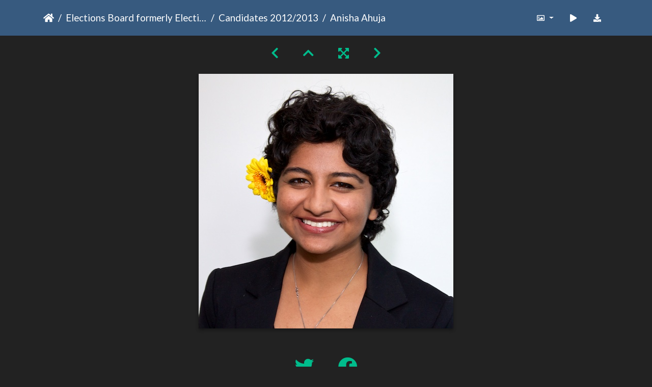

--- FILE ---
content_type: text/html; charset=utf-8
request_url: https://gallery.as.ucsb.edu/picture.php?/17138/category/album-2013-candidates/posted-weekly-list-any-any
body_size: 80533
content:
<!DOCTYPE html>
<html lang="en" dir="ltr">
<head>
    <meta http-equiv="Content-Type" content="text/html; charset=utf-8">
    <meta name="generator" content="Piwigo (aka PWG), see piwigo.org">
    <meta name="viewport" content="width=device-width, initial-scale=1.0, maximum-scale=1.0, viewport-fit=cover">
    <meta name="mobile-web-app-capable" content="yes">
    <meta name="apple-mobile-web-app-capable" content="yes">
    <meta name="apple-mobile-web-app-status-bar-style" content="black-translucent">
    <meta http-equiv="X-UA-Compatible" content="IE=edge">
    <meta name="description" content="Anisha Ahuja - Anisha_Ahuja.jpg">

    <title>Anisha Ahuja | Associated Students Gallery</title>
    <link rel="shortcut icon" type="image/x-icon" href="themes/default/icon/favicon.ico">
    <link rel="icon" sizes="192x192" href="themes/bootstrap_darkroom/img/logo.png">
    <link rel="apple-touch-icon" sizes="192x192" href="themes/bootstrap_darkroom/img/logo.png">
    <link rel="start" title="Home" href="/" >
    <link rel="search" title="Search" href="search.php">
    <link rel="first" title="First" href="picture.php?/17172/category/album-2013-candidates/posted-weekly-list-any-any">
    <link rel="prev" title="Previous" href="picture.php?/17181/category/album-2013-candidates/posted-weekly-list-any-any">
    <link rel="next" title="Next" href="picture.php?/17157/category/album-2013-candidates/posted-weekly-list-any-any">
    <link rel="last" title="Last" href="picture.php?/17200/category/album-2013-candidates/posted-weekly-list-any-any">
    <link rel="up" title="Thumbnails" href="index.php?/category/album-2013-candidates/posted-weekly-list-any-any/start-45">
    <link rel="canonical" href="picture.php?/17138">

     <link rel="stylesheet" type="text/css" href="_data/combined/nctlrv.css">

    <meta name="robots" content="noindex,nofollow">
<link rel="prerender" href="picture.php?/17157/category/album-2013-candidates/posted-weekly-list-any-any">
</head>

<body id="thePicturePage" class="section-categories category-297 image-17138 "  data-infos='{"section":"categories","category_id":"297","image_id":"17138"}'>

<div id="wrapper">





<!-- End of header.tpl -->
<!-- Start of picture.tpl -->


<nav class="navbar navbar-contextual navbar-expand-lg navbar-dark bg-primary sticky-top mb-2">
    <div class="container">
        <div class="navbar-brand">
            <div class="nav-breadcrumb d-inline-flex"><a class="nav-breadcrumb-item" href="/">Home</a><a class="nav-breadcrumb-item" href="index.php?/category/elections">Elections Board formerly Elections Committee</a><a class="nav-breadcrumb-item" href="index.php?/category/album-2013-candidates">Candidates 2012/2013</a><span class="nav-breadcrumb-item active">Anisha Ahuja</span></div>
        </div>
        <button type="button" class="navbar-toggler" data-toggle="collapse" data-target="#secondary-navbar" aria-controls="secondary-navbar" aria-expanded="false" aria-label="Toggle navigation">
            <span class="fas fa-bars"></span>
        </button>
        <div class="navbar-collapse collapse justify-content-end" id="secondary-navbar">
            <ul class="navbar-nav">
                <li class="nav-item dropdown">
                    <a href="#" class="nav-link dropdown-toggle" data-toggle="dropdown" title="Photo sizes">
                        <i class="far fa-image fa-fw" aria-hidden="true"></i><span class="d-lg-none ml-2">Photo sizes</span>
                    </a>
                    <div class="dropdown-menu dropdown-menu-right" role="menu">
                        <a id="derivative2small" class="dropdown-item derivative-li" href="javascript:changeImgSrc('_data/i/galleries/elections/candidates13/Anisha_Ahuja-2s.jpg','2small','2small')" rel="nofollow">
                                XXS - tiny<span class="derivativeSizeDetails"> (240 x 240)</span>
                        </a>
                        <a id="derivativexsmall" class="dropdown-item derivative-li" href="javascript:changeImgSrc('i.php?/galleries/elections/candidates13/Anisha_Ahuja-xs.jpg','xsmall','xsmall')" rel="nofollow">
                                XS - extra small<span class="derivativeSizeDetails"> (324 x 324)</span>
                        </a>
                        <a id="derivativesmall" class="dropdown-item derivative-li" href="javascript:changeImgSrc('i.php?/galleries/elections/candidates13/Anisha_Ahuja-sm.jpg','small','small')" rel="nofollow">
                                S - small<span class="derivativeSizeDetails"> (432 x 432)</span>
                        </a>
                        <a id="derivativeOriginal" class="dropdown-item derivative-li active" href="javascript:changeImgSrc('./galleries/elections/candidates13/Anisha_Ahuja.jpg','medium','Original')" rel="nofollow">
                                Original<span class="derivativeSizeDetails"> (500 x 500)</span>
                        </a>
                    </div>
                </li>
                <li class="nav-item">
                    <a class="nav-link" href="javascript:;" title="slideshow" id="startSlideshow" rel="nofollow">
                        <i class="fas fa-play fa-fw" aria-hidden="true"></i><span class="d-lg-none ml-2 text-capitalize">slideshow</span>
                    </a>
                </li>
                <li class="nav-item">
                    <a id="downloadSwitchLink" class="nav-link" href="action.php?id=17138&amp;part=e&amp;download" title="Download this file" rel="nofollow">
                        <i class="fas fa-download fa-fw" aria-hidden="true"></i><span class="d-lg-none ml-2">Download this file</span>
                    </a>
                 </li>
            </ul>
        </div>
    </div>
</nav>


<div id="main-picture-container" class="container">


  <div class="row justify-content-center">
    <div id="navigationButtons" class="col-12 py-2">
<a href="picture.php?/17181/category/album-2013-candidates/posted-weekly-list-any-any" title="Previous : Navkiran Kaur" id="navPrevPicture"><i class="fas fa-chevron-left" aria-hidden="true"></i></a><a href="index.php?/category/album-2013-candidates/posted-weekly-list-any-any/start-45" title="Thumbnails"><i class="fas fa-chevron-up"></i></a><a href="javascript:;" title="Fullscreen" id="startPhotoSwipe"><i class="fas fa-expand-arrows-alt" aria-hidden="true"></i></a><a href="picture.php?/17157/category/album-2013-candidates/posted-weekly-list-any-any" title="Next : Hani Tajsar" id="navNextPicture"><i class="fas fa-chevron-right" aria-hidden="true"></i></a>    </div>
  </div>

  <div id="theImage" class="row d-block justify-content-center mb-3">
    <img class="path-ext-jpg file-ext-jpg" src="./galleries/elections/candidates13/Anisha_Ahuja.jpg" width="500" height="500" alt="Anisha_Ahuja.jpg" id="theMainImage" usemap="#mapOriginal" title="Anisha Ahuja - Anisha_Ahuja.jpg">
  
<map name="map2small"><area shape=rect coords="0,0,60,240" href="picture.php?/17181/category/album-2013-candidates/posted-weekly-list-any-any" title="Previous : Navkiran Kaur" alt="Navkiran Kaur"><area shape=rect coords="60,0,179,60" href="index.php?/category/album-2013-candidates/posted-weekly-list-any-any/start-45" title="Thumbnails" alt="Thumbnails"><area shape=rect coords="180,0,240,240" href="picture.php?/17157/category/album-2013-candidates/posted-weekly-list-any-any" title="Next : Hani Tajsar" alt="Hani Tajsar"></map><map name="mapxsmall"><area shape=rect coords="0,0,81,324" href="picture.php?/17181/category/album-2013-candidates/posted-weekly-list-any-any" title="Previous : Navkiran Kaur" alt="Navkiran Kaur"><area shape=rect coords="81,0,241,81" href="index.php?/category/album-2013-candidates/posted-weekly-list-any-any/start-45" title="Thumbnails" alt="Thumbnails"><area shape=rect coords="243,0,324,324" href="picture.php?/17157/category/album-2013-candidates/posted-weekly-list-any-any" title="Next : Hani Tajsar" alt="Hani Tajsar"></map><map name="mapsmall"><area shape=rect coords="0,0,108,432" href="picture.php?/17181/category/album-2013-candidates/posted-weekly-list-any-any" title="Previous : Navkiran Kaur" alt="Navkiran Kaur"><area shape=rect coords="108,0,322,108" href="index.php?/category/album-2013-candidates/posted-weekly-list-any-any/start-45" title="Thumbnails" alt="Thumbnails"><area shape=rect coords="324,0,432,432" href="picture.php?/17157/category/album-2013-candidates/posted-weekly-list-any-any" title="Next : Hani Tajsar" alt="Hani Tajsar"></map><map name="mapOriginal"><area shape=rect coords="0,0,125,500" href="picture.php?/17181/category/album-2013-candidates/posted-weekly-list-any-any" title="Previous : Navkiran Kaur" alt="Navkiran Kaur"><area shape=rect coords="125,0,373,125" href="index.php?/category/album-2013-candidates/posted-weekly-list-any-any/start-45" title="Thumbnails" alt="Thumbnails"><area shape=rect coords="375,0,500,500" href="picture.php?/17157/category/album-2013-candidates/posted-weekly-list-any-any" title="Next : Hani Tajsar" alt="Hani Tajsar"></map>
  </div>


  <div id="theImageComment" class="row justify-content-center mb-3">
  </div>

      <div id="theImageShareButtons" class="row justify-content-center">
    <section id="share">
        <a href="http://twitter.com/share?text=Anisha Ahuja&amp;url=https://gallery.as.ucsb.edu/picture.php?/17138/category/album-2013-candidates/posted-weekly-list-any-any"
           onclick="window.open(this.href, 'twitter-share', 'width=550,height=235');return false;" title="Share on Twitter">
            <i class="fab fa-twitter"></i>        </a>
        <a href="https://www.facebook.com/sharer/sharer.php?u=https://gallery.as.ucsb.edu/picture.php?/17138/category/album-2013-candidates/posted-weekly-list-any-any"
           onclick="window.open(this.href, 'facebook-share','width=580,height=296');return false;" title="Share on Facebook">
            <i class="fab fa-facebook"></i>        </a>
    </section>
  </div>
</div>

<div id="carousel-container" class="container">
  <div id="theImageCarousel" class="row mx-0">
    <div class="col-lg-10 col-md-12 mx-auto">
      <div id="thumbnailCarousel" class="slick-carousel">
                        <div class="text-center">
          <a  href="picture.php?/17172/category/album-2013-candidates/posted-weekly-list-any-any" data-index="0" data-name="Kyley Scarlet" data-description="" data-src-xlarge="./galleries/elections/candidates13/Kyley_Scarlet.jpg" data-size-xlarge="500 x 500" data-src-large="./galleries/elections/candidates13/Kyley_Scarlet.jpg" data-size-large="500 x 500" data-src-medium="./galleries/elections/candidates13/Kyley_Scarlet.jpg" data-size-medium="500 x 500">
            <img data-lazy="_data/i/galleries/elections/candidates13/Kyley_Scarlet-sq.jpg" alt="Kyley Scarlet" title="" class="img-fluid path-ext-jpg file-ext-jpg">
          </a>
        </div>
                        <div class="text-center">
          <a  href="picture.php?/17129/category/album-2013-candidates/posted-weekly-list-any-any" data-index="1" data-name="Afsaneh Afzalnia" data-description="" data-src-xlarge="./galleries/elections/candidates13/Afsaneh_Afzalnia.jpg" data-size-xlarge="500 x 500" data-src-large="./galleries/elections/candidates13/Afsaneh_Afzalnia.jpg" data-size-large="500 x 500" data-src-medium="./galleries/elections/candidates13/Afsaneh_Afzalnia.jpg" data-size-medium="500 x 500">
            <img data-lazy="_data/i/galleries/elections/candidates13/Afsaneh_Afzalnia-sq.jpg" alt="Afsaneh Afzalnia" title="" class="img-fluid path-ext-jpg file-ext-jpg">
          </a>
        </div>
                        <div class="text-center">
          <a  href="picture.php?/17170/category/album-2013-candidates/posted-weekly-list-any-any" data-index="2" data-name="Kim Hashemian" data-description="" data-src-xlarge="./galleries/elections/candidates13/Kim_Hashemian.jpg" data-size-xlarge="500 x 500" data-src-large="./galleries/elections/candidates13/Kim_Hashemian.jpg" data-size-large="500 x 500" data-src-medium="./galleries/elections/candidates13/Kim_Hashemian.jpg" data-size-medium="500 x 500">
            <img data-lazy="_data/i/galleries/elections/candidates13/Kim_Hashemian-sq.jpg" alt="Kim Hashemian" title="" class="img-fluid path-ext-jpg file-ext-jpg">
          </a>
        </div>
                        <div class="text-center">
          <a  href="picture.php?/17131/category/album-2013-candidates/posted-weekly-list-any-any" data-index="3" data-name="Alexandra Guthy" data-description="" data-src-xlarge="./galleries/elections/candidates13/Alexandra_Guthy.jpg" data-size-xlarge="500 x 500" data-src-large="./galleries/elections/candidates13/Alexandra_Guthy.jpg" data-size-large="500 x 500" data-src-medium="./galleries/elections/candidates13/Alexandra_Guthy.jpg" data-size-medium="500 x 500">
            <img data-lazy="_data/i/galleries/elections/candidates13/Alexandra_Guthy-sq.jpg" alt="Alexandra Guthy" title="" class="img-fluid path-ext-jpg file-ext-jpg">
          </a>
        </div>
                        <div class="text-center">
          <a  href="picture.php?/17180/category/album-2013-candidates/posted-weekly-list-any-any" data-index="4" data-name="Montana Maclachlan" data-description="" data-src-xlarge="./galleries/elections/candidates13/Montana_Maclachlan.jpg" data-size-xlarge="500 x 500" data-src-large="./galleries/elections/candidates13/Montana_Maclachlan.jpg" data-size-large="500 x 500" data-src-medium="./galleries/elections/candidates13/Montana_Maclachlan.jpg" data-size-medium="500 x 500">
            <img data-lazy="_data/i/galleries/elections/candidates13/Montana_Maclachlan-sq.jpg" alt="Montana Maclachlan" title="" class="img-fluid path-ext-jpg file-ext-jpg">
          </a>
        </div>
                        <div class="text-center">
          <a  href="picture.php?/17130/category/album-2013-candidates/posted-weekly-list-any-any" data-index="5" data-name="Alexander Moore" data-description="" data-src-xlarge="./galleries/elections/candidates13/Alexander_Moore.jpg" data-size-xlarge="500 x 500" data-src-large="./galleries/elections/candidates13/Alexander_Moore.jpg" data-size-large="500 x 500" data-src-medium="./galleries/elections/candidates13/Alexander_Moore.jpg" data-size-medium="500 x 500">
            <img data-lazy="_data/i/galleries/elections/candidates13/Alexander_Moore-sq.jpg" alt="Alexander Moore" title="" class="img-fluid path-ext-jpg file-ext-jpg">
          </a>
        </div>
                        <div class="text-center">
          <a  href="picture.php?/17143/category/album-2013-candidates/posted-weekly-list-any-any" data-index="6" data-name="Beatrice Jazmine Esteban" data-description="" data-src-xlarge="./galleries/elections/candidates13/Beatrice_Jazmine_Esteban.jpg" data-size-xlarge="500 x 500" data-src-large="./galleries/elections/candidates13/Beatrice_Jazmine_Esteban.jpg" data-size-large="500 x 500" data-src-medium="./galleries/elections/candidates13/Beatrice_Jazmine_Esteban.jpg" data-size-medium="500 x 500">
            <img data-lazy="_data/i/galleries/elections/candidates13/Beatrice_Jazmine_Esteban-sq.jpg" alt="Beatrice Jazmine Esteban" title="" class="img-fluid path-ext-jpg file-ext-jpg">
          </a>
        </div>
                        <div class="text-center">
          <a  href="picture.php?/17158/category/album-2013-candidates/posted-weekly-list-any-any" data-index="7" data-name="Henry Pahl" data-description="" data-src-xlarge="./galleries/elections/candidates13/Henry_Pahl.jpg" data-size-xlarge="500 x 500" data-src-large="./galleries/elections/candidates13/Henry_Pahl.jpg" data-size-large="500 x 500" data-src-medium="./galleries/elections/candidates13/Henry_Pahl.jpg" data-size-medium="500 x 500">
            <img data-lazy="_data/i/galleries/elections/candidates13/Henry_Pahl-sq.jpg" alt="Henry Pahl" title="" class="img-fluid path-ext-jpg file-ext-jpg">
          </a>
        </div>
                        <div class="text-center">
          <a  href="picture.php?/17191/category/album-2013-candidates/posted-weekly-list-any-any" data-index="8" data-name="Sawyeh Maghsoodloo" data-description="" data-src-xlarge="./galleries/elections/candidates13/Sawyeh_Maghsoodloo.jpg" data-size-xlarge="500 x 500" data-src-large="./galleries/elections/candidates13/Sawyeh_Maghsoodloo.jpg" data-size-large="500 x 500" data-src-medium="./galleries/elections/candidates13/Sawyeh_Maghsoodloo.jpg" data-size-medium="500 x 500">
            <img data-lazy="_data/i/galleries/elections/candidates13/Sawyeh_Maghsoodloo-sq.jpg" alt="Sawyeh Maghsoodloo" title="" class="img-fluid path-ext-jpg file-ext-jpg">
          </a>
        </div>
                        <div class="text-center">
          <a  href="picture.php?/17136/category/album-2013-candidates/posted-weekly-list-any-any" data-index="9" data-name="Andre Theus" data-description="" data-src-xlarge="./galleries/elections/candidates13/Andre_Theus.jpg" data-size-xlarge="500 x 500" data-src-large="./galleries/elections/candidates13/Andre_Theus.jpg" data-size-large="500 x 500" data-src-medium="./galleries/elections/candidates13/Andre_Theus.jpg" data-size-medium="500 x 500">
            <img data-lazy="_data/i/galleries/elections/candidates13/Andre_Theus-sq.jpg" alt="Andre Theus" title="" class="img-fluid path-ext-jpg file-ext-jpg">
          </a>
        </div>
                        <div class="text-center">
          <a  href="picture.php?/17159/category/album-2013-candidates/posted-weekly-list-any-any" data-index="10" data-name="Jake Orens" data-description="" data-src-xlarge="./galleries/elections/candidates13/Jake_Orens.jpg" data-size-xlarge="500 x 500" data-src-large="./galleries/elections/candidates13/Jake_Orens.jpg" data-size-large="500 x 500" data-src-medium="./galleries/elections/candidates13/Jake_Orens.jpg" data-size-medium="500 x 500">
            <img data-lazy="_data/i/galleries/elections/candidates13/Jake_Orens-sq.jpg" alt="Jake Orens" title="" class="img-fluid path-ext-jpg file-ext-jpg">
          </a>
        </div>
                        <div class="text-center">
          <a  href="picture.php?/17160/category/album-2013-candidates/posted-weekly-list-any-any" data-index="11" data-name="Jake Speyer" data-description="" data-src-xlarge="./galleries/elections/candidates13/Jake_Speyer.jpg" data-size-xlarge="500 x 500" data-src-large="./galleries/elections/candidates13/Jake_Speyer.jpg" data-size-large="500 x 500" data-src-medium="./galleries/elections/candidates13/Jake_Speyer.jpg" data-size-medium="500 x 500">
            <img data-lazy="_data/i/galleries/elections/candidates13/Jake_Speyer-sq.jpg" alt="Jake Speyer" title="" class="img-fluid path-ext-jpg file-ext-jpg">
          </a>
        </div>
                        <div class="text-center">
          <a  href="picture.php?/17162/category/album-2013-candidates/posted-weekly-list-any-any" data-index="12" data-name="John Pena-Soriano" data-description="" data-src-xlarge="./galleries/elections/candidates13/John_Pena-Soriano.jpg" data-size-xlarge="500 x 500" data-src-large="./galleries/elections/candidates13/John_Pena-Soriano.jpg" data-size-large="500 x 500" data-src-medium="./galleries/elections/candidates13/John_Pena-Soriano.jpg" data-size-medium="500 x 500">
            <img data-lazy="_data/i/galleries/elections/candidates13/John_Pena-Soriano-sq.jpg" alt="John Pena-Soriano" title="" class="img-fluid path-ext-jpg file-ext-jpg">
          </a>
        </div>
                        <div class="text-center">
          <a  href="picture.php?/17183/category/album-2013-candidates/posted-weekly-list-any-any" data-index="13" data-name="Nicole Calderon" data-description="" data-src-xlarge="./galleries/elections/candidates13/Nicole_Calderon.jpg" data-size-xlarge="500 x 500" data-src-large="./galleries/elections/candidates13/Nicole_Calderon.jpg" data-size-large="500 x 500" data-src-medium="./galleries/elections/candidates13/Nicole_Calderon.jpg" data-size-medium="500 x 500">
            <img data-lazy="_data/i/galleries/elections/candidates13/Nicole_Calderon-sq.jpg" alt="Nicole Calderon" title="" class="img-fluid path-ext-jpg file-ext-jpg">
          </a>
        </div>
                        <div class="text-center">
          <a  href="picture.php?/17176/category/album-2013-candidates/posted-weekly-list-any-any" data-index="14" data-name="Martin Polanco" data-description="" data-src-xlarge="./galleries/elections/candidates13/Martin_Polanco.jpg" data-size-xlarge="500 x 500" data-src-large="./galleries/elections/candidates13/Martin_Polanco.jpg" data-size-large="500 x 500" data-src-medium="./galleries/elections/candidates13/Martin_Polanco.jpg" data-size-medium="500 x 500">
            <img data-lazy="_data/i/galleries/elections/candidates13/Martin_Polanco-sq.jpg" alt="Martin Polanco" title="" class="img-fluid path-ext-jpg file-ext-jpg">
          </a>
        </div>
                        <div class="text-center">
          <a  href="picture.php?/17151/category/album-2013-candidates/posted-weekly-list-any-any" data-index="15" data-name="Elliot Patzkowsky" data-description="" data-src-xlarge="./galleries/elections/candidates13/Elliot_Patzkowsky.jpg" data-size-xlarge="500 x 500" data-src-large="./galleries/elections/candidates13/Elliot_Patzkowsky.jpg" data-size-large="500 x 500" data-src-medium="./galleries/elections/candidates13/Elliot_Patzkowsky.jpg" data-size-medium="500 x 500">
            <img data-lazy="_data/i/galleries/elections/candidates13/Elliot_Patzkowsky-sq.jpg" alt="Elliot Patzkowsky" title="" class="img-fluid path-ext-jpg file-ext-jpg">
          </a>
        </div>
                        <div class="text-center">
          <a  href="picture.php?/17184/category/album-2013-candidates/posted-weekly-list-any-any" data-index="16" data-name="Nikki Cooper" data-description="" data-src-xlarge="./galleries/elections/candidates13/Nikki_Cooper.jpg" data-size-xlarge="500 x 500" data-src-large="./galleries/elections/candidates13/Nikki_Cooper.jpg" data-size-large="500 x 500" data-src-medium="./galleries/elections/candidates13/Nikki_Cooper.jpg" data-size-medium="500 x 500">
            <img data-lazy="_data/i/galleries/elections/candidates13/Nikki_Cooper-sq.jpg" alt="Nikki Cooper" title="" class="img-fluid path-ext-jpg file-ext-jpg">
          </a>
        </div>
                        <div class="text-center">
          <a  href="picture.php?/17185/category/album-2013-candidates/posted-weekly-list-any-any" data-index="17" data-name="Oscar Saavedra" data-description="" data-src-xlarge="./galleries/elections/candidates13/Oscar_Saavedra.jpg" data-size-xlarge="500 x 500" data-src-large="./galleries/elections/candidates13/Oscar_Saavedra.jpg" data-size-large="500 x 500" data-src-medium="./galleries/elections/candidates13/Oscar_Saavedra.jpg" data-size-medium="500 x 500">
            <img data-lazy="_data/i/galleries/elections/candidates13/Oscar_Saavedra-sq.jpg" alt="Oscar Saavedra" title="" class="img-fluid path-ext-jpg file-ext-jpg">
          </a>
        </div>
                        <div class="text-center">
          <a  href="picture.php?/17153/category/album-2013-candidates/posted-weekly-list-any-any" data-index="18" data-name="Fernando Soto" data-description="" data-src-xlarge="./galleries/elections/candidates13/Fernando_Soto.jpg" data-size-xlarge="500 x 500" data-src-large="./galleries/elections/candidates13/Fernando_Soto.jpg" data-size-large="500 x 500" data-src-medium="./galleries/elections/candidates13/Fernando_Soto.jpg" data-size-medium="500 x 500">
            <img data-lazy="_data/i/galleries/elections/candidates13/Fernando_Soto-sq.jpg" alt="Fernando Soto" title="" class="img-fluid path-ext-jpg file-ext-jpg">
          </a>
        </div>
                        <div class="text-center">
          <a  href="picture.php?/17150/category/album-2013-candidates/posted-weekly-list-any-any" data-index="19" data-name="Edgar Rodriguez" data-description="" data-src-xlarge="./galleries/elections/candidates13/Edgar_Rodriguez.jpg" data-size-xlarge="500 x 500" data-src-large="./galleries/elections/candidates13/Edgar_Rodriguez.jpg" data-size-large="500 x 500" data-src-medium="./galleries/elections/candidates13/Edgar_Rodriguez.jpg" data-size-medium="500 x 500">
            <img data-lazy="_data/i/galleries/elections/candidates13/Edgar_Rodriguez-sq.jpg" alt="Edgar Rodriguez" title="" class="img-fluid path-ext-jpg file-ext-jpg">
          </a>
        </div>
                        <div class="text-center">
          <a  href="picture.php?/17132/category/album-2013-candidates/posted-weekly-list-any-any" data-index="20" data-name="Alexandria Choate" data-description="" data-src-xlarge="./galleries/elections/candidates13/Alexandria_Choate.jpg" data-size-xlarge="500 x 500" data-src-large="./galleries/elections/candidates13/Alexandria_Choate.jpg" data-size-large="500 x 500" data-src-medium="./galleries/elections/candidates13/Alexandria_Choate.jpg" data-size-medium="500 x 500">
            <img data-lazy="_data/i/galleries/elections/candidates13/Alexandria_Choate-sq.jpg" alt="Alexandria Choate" title="" class="img-fluid path-ext-jpg file-ext-jpg">
          </a>
        </div>
                        <div class="text-center">
          <a  href="picture.php?/17182/category/album-2013-candidates/posted-weekly-list-any-any" data-index="21" data-name="Nick Onyshko" data-description="" data-src-xlarge="./galleries/elections/candidates13/Nick_Onyshko.jpg" data-size-xlarge="500 x 500" data-src-large="./galleries/elections/candidates13/Nick_Onyshko.jpg" data-size-large="500 x 500" data-src-medium="./galleries/elections/candidates13/Nick_Onyshko.jpg" data-size-medium="500 x 500">
            <img data-lazy="_data/i/galleries/elections/candidates13/Nick_Onyshko-sq.jpg" alt="Nick Onyshko" title="" class="img-fluid path-ext-jpg file-ext-jpg">
          </a>
        </div>
                        <div class="text-center">
          <a  href="picture.php?/17145/category/album-2013-candidates/posted-weekly-list-any-any" data-index="22" data-name="Briana Brown" data-description="" data-src-xlarge="./galleries/elections/candidates13/Briana_Brown.jpg" data-size-xlarge="500 x 500" data-src-large="./galleries/elections/candidates13/Briana_Brown.jpg" data-size-large="500 x 500" data-src-medium="./galleries/elections/candidates13/Briana_Brown.jpg" data-size-medium="500 x 500">
            <img data-lazy="_data/i/galleries/elections/candidates13/Briana_Brown-sq.jpg" alt="Briana Brown" title="" class="img-fluid path-ext-jpg file-ext-jpg">
          </a>
        </div>
                        <div class="text-center">
          <a  href="picture.php?/17144/category/album-2013-candidates/posted-weekly-list-any-any" data-index="23" data-name="Belen Verdugo" data-description="" data-src-xlarge="./galleries/elections/candidates13/Belen_Verdugo.jpg" data-size-xlarge="500 x 500" data-src-large="./galleries/elections/candidates13/Belen_Verdugo.jpg" data-size-large="500 x 500" data-src-medium="./galleries/elections/candidates13/Belen_Verdugo.jpg" data-size-medium="500 x 500">
            <img data-lazy="_data/i/galleries/elections/candidates13/Belen_Verdugo-sq.jpg" alt="Belen Verdugo" title="" class="img-fluid path-ext-jpg file-ext-jpg">
          </a>
        </div>
                        <div class="text-center">
          <a  href="picture.php?/17137/category/album-2013-candidates/posted-weekly-list-any-any" data-index="24" data-name="Andrew Neiman" data-description="" data-src-xlarge="./galleries/elections/candidates13/Andrew_Neiman.jpg" data-size-xlarge="500 x 500" data-src-large="./galleries/elections/candidates13/Andrew_Neiman.jpg" data-size-large="500 x 500" data-src-medium="./galleries/elections/candidates13/Andrew_Neiman.jpg" data-size-medium="500 x 500">
            <img data-lazy="_data/i/galleries/elections/candidates13/Andrew_Neiman-sq.jpg" alt="Andrew Neiman" title="" class="img-fluid path-ext-jpg file-ext-jpg">
          </a>
        </div>
                        <div class="text-center">
          <a  href="picture.php?/17152/category/album-2013-candidates/posted-weekly-list-any-any" data-index="25" data-name="Faith Allison" data-description="" data-src-xlarge="./galleries/elections/candidates13/Faith_Allison.jpg" data-size-xlarge="500 x 500" data-src-large="./galleries/elections/candidates13/Faith_Allison.jpg" data-size-large="500 x 500" data-src-medium="./galleries/elections/candidates13/Faith_Allison.jpg" data-size-medium="500 x 500">
            <img data-lazy="_data/i/galleries/elections/candidates13/Faith_Allison-sq.jpg" alt="Faith Allison" title="" class="img-fluid path-ext-jpg file-ext-jpg">
          </a>
        </div>
                        <div class="text-center">
          <a  href="picture.php?/17146/category/album-2013-candidates/posted-weekly-list-any-any" data-index="26" data-name="Colton Bentz" data-description="" data-src-xlarge="./galleries/elections/candidates13/Colton_Bentz.jpg" data-size-xlarge="500 x 500" data-src-large="./galleries/elections/candidates13/Colton_Bentz.jpg" data-size-large="500 x 500" data-src-medium="./galleries/elections/candidates13/Colton_Bentz.jpg" data-size-medium="500 x 500">
            <img data-lazy="_data/i/galleries/elections/candidates13/Colton_Bentz-sq.jpg" alt="Colton Bentz" title="" class="img-fluid path-ext-jpg file-ext-jpg">
          </a>
        </div>
                        <div class="text-center">
          <a  href="picture.php?/17186/category/album-2013-candidates/posted-weekly-list-any-any" data-index="27" data-name="Patrick Kennedy" data-description="" data-src-xlarge="./galleries/elections/candidates13/Patrick_Kennedy.jpg" data-size-xlarge="500 x 500" data-src-large="./galleries/elections/candidates13/Patrick_Kennedy.jpg" data-size-large="500 x 500" data-src-medium="./galleries/elections/candidates13/Patrick_Kennedy.jpg" data-size-medium="500 x 500">
            <img data-lazy="_data/i/galleries/elections/candidates13/Patrick_Kennedy-sq.jpg" alt="Patrick Kennedy" title="" class="img-fluid path-ext-jpg file-ext-jpg">
          </a>
        </div>
                        <div class="text-center">
          <a  href="picture.php?/17141/category/album-2013-candidates/posted-weekly-list-any-any" data-index="28" data-name="Ariana C  Rodriguez" data-description="" data-src-xlarge="./galleries/elections/candidates13/Ariana_C__Rodriguez.jpg" data-size-xlarge="500 x 500" data-src-large="./galleries/elections/candidates13/Ariana_C__Rodriguez.jpg" data-size-large="500 x 500" data-src-medium="./galleries/elections/candidates13/Ariana_C__Rodriguez.jpg" data-size-medium="500 x 500">
            <img data-lazy="_data/i/galleries/elections/candidates13/Ariana_C__Rodriguez-sq.jpg" alt="Ariana C  Rodriguez" title="" class="img-fluid path-ext-jpg file-ext-jpg">
          </a>
        </div>
                        <div class="text-center">
          <a  href="picture.php?/17161/category/album-2013-candidates/posted-weekly-list-any-any" data-index="29" data-name="James Villarreal" data-description="" data-src-xlarge="./galleries/elections/candidates13/James_Villarreal.jpg" data-size-xlarge="500 x 500" data-src-large="./galleries/elections/candidates13/James_Villarreal.jpg" data-size-large="500 x 500" data-src-medium="./galleries/elections/candidates13/James_Villarreal.jpg" data-size-medium="500 x 500">
            <img data-lazy="_data/i/galleries/elections/candidates13/James_Villarreal-sq.jpg" alt="James Villarreal" title="" class="img-fluid path-ext-jpg file-ext-jpg">
          </a>
        </div>
                        <div class="text-center">
          <a  href="picture.php?/17147/category/album-2013-candidates/posted-weekly-list-any-any" data-index="30" data-name="Corey Lau" data-description="" data-src-xlarge="./galleries/elections/candidates13/Corey_Lau.jpg" data-size-xlarge="500 x 500" data-src-large="./galleries/elections/candidates13/Corey_Lau.jpg" data-size-large="500 x 500" data-src-medium="./galleries/elections/candidates13/Corey_Lau.jpg" data-size-medium="500 x 500">
            <img data-lazy="_data/i/galleries/elections/candidates13/Corey_Lau-sq.jpg" alt="Corey Lau" title="" class="img-fluid path-ext-jpg file-ext-jpg">
          </a>
        </div>
                        <div class="text-center">
          <a  href="picture.php?/17174/category/album-2013-candidates/posted-weekly-list-any-any" data-index="31" data-name="Maria Flores" data-description="" data-src-xlarge="./galleries/elections/candidates13/Maria_Flores.jpg" data-size-xlarge="500 x 500" data-src-large="./galleries/elections/candidates13/Maria_Flores.jpg" data-size-large="500 x 500" data-src-medium="./galleries/elections/candidates13/Maria_Flores.jpg" data-size-medium="500 x 500">
            <img data-lazy="_data/i/galleries/elections/candidates13/Maria_Flores-sq.jpg" alt="Maria Flores" title="" class="img-fluid path-ext-jpg file-ext-jpg">
          </a>
        </div>
                        <div class="text-center">
          <a  href="picture.php?/17140/category/album-2013-candidates/posted-weekly-list-any-any" data-index="32" data-name="Ansel Lundberg" data-description="" data-src-xlarge="./galleries/elections/candidates13/Ansel_Lundberg.jpg" data-size-xlarge="500 x 500" data-src-large="./galleries/elections/candidates13/Ansel_Lundberg.jpg" data-size-large="500 x 500" data-src-medium="./galleries/elections/candidates13/Ansel_Lundberg.jpg" data-size-medium="500 x 500">
            <img data-lazy="_data/i/galleries/elections/candidates13/Ansel_Lundberg-sq.jpg" alt="Ansel Lundberg" title="" class="img-fluid path-ext-jpg file-ext-jpg">
          </a>
        </div>
                        <div class="text-center">
          <a  href="picture.php?/17193/category/album-2013-candidates/posted-weekly-list-any-any" data-index="33" data-name="Steven Lopez" data-description="" data-src-xlarge="./galleries/elections/candidates13/Steven_Lopez.jpg" data-size-xlarge="500 x 500" data-src-large="./galleries/elections/candidates13/Steven_Lopez.jpg" data-size-large="500 x 500" data-src-medium="./galleries/elections/candidates13/Steven_Lopez.jpg" data-size-medium="500 x 500">
            <img data-lazy="_data/i/galleries/elections/candidates13/Steven_Lopez-sq.jpg" alt="Steven Lopez" title="" class="img-fluid path-ext-jpg file-ext-jpg">
          </a>
        </div>
                        <div class="text-center">
          <a  href="picture.php?/17188/category/album-2013-candidates/posted-weekly-list-any-any" data-index="34" data-name="Princepreet Singh" data-description="" data-src-xlarge="./galleries/elections/candidates13/Princepreet_Singh.jpg" data-size-xlarge="500 x 500" data-src-large="./galleries/elections/candidates13/Princepreet_Singh.jpg" data-size-large="500 x 500" data-src-medium="./galleries/elections/candidates13/Princepreet_Singh.jpg" data-size-medium="500 x 500">
            <img data-lazy="_data/i/galleries/elections/candidates13/Princepreet_Singh-sq.jpg" alt="Princepreet Singh" title="" class="img-fluid path-ext-jpg file-ext-jpg">
          </a>
        </div>
                        <div class="text-center">
          <a  href="picture.php?/17189/category/album-2013-candidates/posted-weekly-list-any-any" data-index="35" data-name="Raul Cabral" data-description="" data-src-xlarge="./galleries/elections/candidates13/Raul_Cabral.jpg" data-size-xlarge="500 x 500" data-src-large="./galleries/elections/candidates13/Raul_Cabral.jpg" data-size-large="500 x 500" data-src-medium="./galleries/elections/candidates13/Raul_Cabral.jpg" data-size-medium="500 x 500">
            <img data-lazy="_data/i/galleries/elections/candidates13/Raul_Cabral-sq.jpg" alt="Raul Cabral" title="" class="img-fluid path-ext-jpg file-ext-jpg">
          </a>
        </div>
                        <div class="text-center">
          <a  href="picture.php?/17187/category/album-2013-candidates/posted-weekly-list-any-any" data-index="36" data-name="Phelan Jackson" data-description="" data-src-xlarge="./galleries/elections/candidates13/Phelan_Jackson.jpg" data-size-xlarge="500 x 500" data-src-large="./galleries/elections/candidates13/Phelan_Jackson.jpg" data-size-large="500 x 500" data-src-medium="./galleries/elections/candidates13/Phelan_Jackson.jpg" data-size-medium="500 x 500">
            <img data-lazy="_data/i/galleries/elections/candidates13/Phelan_Jackson-sq.jpg" alt="Phelan Jackson" title="" class="img-fluid path-ext-jpg file-ext-jpg">
          </a>
        </div>
                        <div class="text-center">
          <a  href="picture.php?/17194/category/album-2013-candidates/posted-weekly-list-any-any" data-index="37" data-name="Travis Jarjour" data-description="" data-src-xlarge="./galleries/elections/candidates13/Travis_Jarjour.jpg" data-size-xlarge="500 x 500" data-src-large="./galleries/elections/candidates13/Travis_Jarjour.jpg" data-size-large="500 x 500" data-src-medium="./galleries/elections/candidates13/Travis_Jarjour.jpg" data-size-medium="500 x 500">
            <img data-lazy="_data/i/galleries/elections/candidates13/Travis_Jarjour-sq.jpg" alt="Travis Jarjour" title="" class="img-fluid path-ext-jpg file-ext-jpg">
          </a>
        </div>
                        <div class="text-center">
          <a  href="picture.php?/17155/category/album-2013-candidates/posted-weekly-list-any-any" data-index="38" data-name="Gold Okafor" data-description="" data-src-xlarge="./galleries/elections/candidates13/Gold_Okafor.jpg" data-size-xlarge="500 x 500" data-src-large="./galleries/elections/candidates13/Gold_Okafor.jpg" data-size-large="500 x 500" data-src-medium="./galleries/elections/candidates13/Gold_Okafor.jpg" data-size-medium="500 x 500">
            <img data-lazy="_data/i/galleries/elections/candidates13/Gold_Okafor-sq.jpg" alt="Gold Okafor" title="" class="img-fluid path-ext-jpg file-ext-jpg">
          </a>
        </div>
                        <div class="text-center">
          <a  href="picture.php?/17179/category/album-2013-candidates/posted-weekly-list-any-any" data-index="39" data-name="Mohsin Mirza" data-description="" data-src-xlarge="./galleries/elections/candidates13/Mohsin_Mirza.jpg" data-size-xlarge="500 x 500" data-src-large="./galleries/elections/candidates13/Mohsin_Mirza.jpg" data-size-large="500 x 500" data-src-medium="./galleries/elections/candidates13/Mohsin_Mirza.jpg" data-size-medium="500 x 500">
            <img data-lazy="_data/i/galleries/elections/candidates13/Mohsin_Mirza-sq.jpg" alt="Mohsin Mirza" title="" class="img-fluid path-ext-jpg file-ext-jpg">
          </a>
        </div>
                        <div class="text-center">
          <a  href="picture.php?/17142/category/album-2013-candidates/posted-weekly-list-any-any" data-index="40" data-name="Ariana Rodriguez" data-description="" data-src-xlarge="./galleries/elections/candidates13/Ariana_Rodriguez.jpg" data-size-xlarge="500 x 500" data-src-large="./galleries/elections/candidates13/Ariana_Rodriguez.jpg" data-size-large="500 x 500" data-src-medium="./galleries/elections/candidates13/Ariana_Rodriguez.jpg" data-size-medium="500 x 500">
            <img data-lazy="_data/i/galleries/elections/candidates13/Ariana_Rodriguez-sq.jpg" alt="Ariana Rodriguez" title="" class="img-fluid path-ext-jpg file-ext-jpg">
          </a>
        </div>
                        <div class="text-center">
          <a  href="picture.php?/17164/category/album-2013-candidates/posted-weekly-list-any-any" data-index="41" data-name="Jorge Villela" data-description="" data-src-xlarge="./galleries/elections/candidates13/Jorge_Villela.jpg" data-size-xlarge="500 x 500" data-src-large="./galleries/elections/candidates13/Jorge_Villela.jpg" data-size-large="500 x 500" data-src-medium="./galleries/elections/candidates13/Jorge_Villela.jpg" data-size-medium="500 x 500">
            <img data-lazy="_data/i/galleries/elections/candidates13/Jorge_Villela-sq.jpg" alt="Jorge Villela" title="" class="img-fluid path-ext-jpg file-ext-jpg">
          </a>
        </div>
                        <div class="text-center">
          <a  href="picture.php?/17168/category/album-2013-candidates/posted-weekly-list-any-any" data-index="42" data-name="Kayla Donley" data-description="" data-src-xlarge="./galleries/elections/candidates13/Kayla_Donley.jpg" data-size-xlarge="500 x 500" data-src-large="./galleries/elections/candidates13/Kayla_Donley.jpg" data-size-large="500 x 500" data-src-medium="./galleries/elections/candidates13/Kayla_Donley.jpg" data-size-medium="500 x 500">
            <img data-lazy="_data/i/galleries/elections/candidates13/Kayla_Donley-sq.jpg" alt="Kayla Donley" title="" class="img-fluid path-ext-jpg file-ext-jpg">
          </a>
        </div>
                        <div class="text-center">
          <a  href="picture.php?/17133/category/album-2013-candidates/posted-weekly-list-any-any" data-index="43" data-name="Amanda Manalo" data-description="" data-src-xlarge="./galleries/elections/candidates13/Amanda_Manalo.jpg" data-size-xlarge="500 x 500" data-src-large="./galleries/elections/candidates13/Amanda_Manalo.jpg" data-size-large="500 x 500" data-src-medium="./galleries/elections/candidates13/Amanda_Manalo.jpg" data-size-medium="500 x 500">
            <img data-lazy="_data/i/galleries/elections/candidates13/Amanda_Manalo-sq.jpg" alt="Amanda Manalo" title="" class="img-fluid path-ext-jpg file-ext-jpg">
          </a>
        </div>
                        <div class="text-center">
          <a  href="picture.php?/17190/category/album-2013-candidates/posted-weekly-list-any-any" data-index="44" data-name="Rogelio Tec Moo" data-description="" data-src-xlarge="./galleries/elections/candidates13/Rogelio_Tec_Moo.jpg" data-size-xlarge="500 x 500" data-src-large="./galleries/elections/candidates13/Rogelio_Tec_Moo.jpg" data-size-large="500 x 500" data-src-medium="./galleries/elections/candidates13/Rogelio_Tec_Moo.jpg" data-size-medium="500 x 500">
            <img data-lazy="_data/i/galleries/elections/candidates13/Rogelio_Tec_Moo-sq.jpg" alt="Rogelio Tec Moo" title="" class="img-fluid path-ext-jpg file-ext-jpg">
          </a>
        </div>
                        <div class="text-center">
          <a  href="picture.php?/17181/category/album-2013-candidates/posted-weekly-list-any-any" data-index="45" data-name="Navkiran Kaur" data-description="" data-src-xlarge="./galleries/elections/candidates13/Navkiran_Kaur.jpg" data-size-xlarge="500 x 500" data-src-large="./galleries/elections/candidates13/Navkiran_Kaur.jpg" data-size-large="500 x 500" data-src-medium="./galleries/elections/candidates13/Navkiran_Kaur.jpg" data-size-medium="500 x 500">
            <img data-lazy="_data/i/galleries/elections/candidates13/Navkiran_Kaur-sq.jpg" alt="Navkiran Kaur" title="" class="img-fluid path-ext-jpg file-ext-jpg">
          </a>
        </div>
                        <div class="text-center thumbnail-active">
          <a  id="thumbnail-active" href="picture.php?/17138/category/album-2013-candidates/posted-weekly-list-any-any" data-index="46" data-name="Anisha Ahuja" data-description="" data-src-xlarge="./galleries/elections/candidates13/Anisha_Ahuja.jpg" data-size-xlarge="500 x 500" data-src-large="./galleries/elections/candidates13/Anisha_Ahuja.jpg" data-size-large="500 x 500" data-src-medium="./galleries/elections/candidates13/Anisha_Ahuja.jpg" data-size-medium="500 x 500">
            <img data-lazy="_data/i/galleries/elections/candidates13/Anisha_Ahuja-sq.jpg" alt="Anisha Ahuja" title="" class="img-fluid path-ext-jpg file-ext-jpg">
          </a>
        </div>
                        <div class="text-center">
          <a  href="picture.php?/17157/category/album-2013-candidates/posted-weekly-list-any-any" data-index="47" data-name="Hani Tajsar" data-description="" data-src-xlarge="./galleries/elections/candidates13/Hani_Tajsar.jpg" data-size-xlarge="500 x 500" data-src-large="./galleries/elections/candidates13/Hani_Tajsar.jpg" data-size-large="500 x 500" data-src-medium="./galleries/elections/candidates13/Hani_Tajsar.jpg" data-size-medium="500 x 500">
            <img data-lazy="_data/i/galleries/elections/candidates13/Hani_Tajsar-sq.jpg" alt="Hani Tajsar" title="" class="img-fluid path-ext-jpg file-ext-jpg">
          </a>
        </div>
                        <div class="text-center">
          <a  href="picture.php?/17135/category/album-2013-candidates/posted-weekly-list-any-any" data-index="48" data-name="Andre Taylor" data-description="" data-src-xlarge="./galleries/elections/candidates13/Andre_Taylor.jpg" data-size-xlarge="500 x 500" data-src-large="./galleries/elections/candidates13/Andre_Taylor.jpg" data-size-large="500 x 500" data-src-medium="./galleries/elections/candidates13/Andre_Taylor.jpg" data-size-medium="500 x 500">
            <img data-lazy="_data/i/galleries/elections/candidates13/Andre_Taylor-sq.jpg" alt="Andre Taylor" title="" class="img-fluid path-ext-jpg file-ext-jpg">
          </a>
        </div>
                        <div class="text-center">
          <a  href="picture.php?/17175/category/album-2013-candidates/posted-weekly-list-any-any" data-index="49" data-name="Mario Vasquez" data-description="" data-src-xlarge="./galleries/elections/candidates13/Mario_Vasquez.jpg" data-size-xlarge="500 x 500" data-src-large="./galleries/elections/candidates13/Mario_Vasquez.jpg" data-size-large="500 x 500" data-src-medium="./galleries/elections/candidates13/Mario_Vasquez.jpg" data-size-medium="500 x 500">
            <img data-lazy="_data/i/galleries/elections/candidates13/Mario_Vasquez-sq.jpg" alt="Mario Vasquez" title="" class="img-fluid path-ext-jpg file-ext-jpg">
          </a>
        </div>
                        <div class="text-center">
          <a  href="picture.php?/17154/category/album-2013-candidates/posted-weekly-list-any-any" data-index="50" data-name="Gabriel Daiess" data-description="" data-src-xlarge="./galleries/elections/candidates13/Gabriel_Daiess.jpg" data-size-xlarge="500 x 500" data-src-large="./galleries/elections/candidates13/Gabriel_Daiess.jpg" data-size-large="500 x 500" data-src-medium="./galleries/elections/candidates13/Gabriel_Daiess.jpg" data-size-medium="500 x 500">
            <img data-lazy="_data/i/galleries/elections/candidates13/Gabriel_Daiess-sq.jpg" alt="Gabriel Daiess" title="" class="img-fluid path-ext-jpg file-ext-jpg">
          </a>
        </div>
                        <div class="text-center">
          <a  href="picture.php?/17148/category/album-2013-candidates/posted-weekly-list-any-any" data-index="51" data-name="Daniela Bayon" data-description="" data-src-xlarge="./galleries/elections/candidates13/Daniela_Bayon.jpg" data-size-xlarge="500 x 500" data-src-large="./galleries/elections/candidates13/Daniela_Bayon.jpg" data-size-large="500 x 500" data-src-medium="./galleries/elections/candidates13/Daniela_Bayon.jpg" data-size-medium="500 x 500">
            <img data-lazy="_data/i/galleries/elections/candidates13/Daniela_Bayon-sq.jpg" alt="Daniela Bayon" title="" class="img-fluid path-ext-jpg file-ext-jpg">
          </a>
        </div>
                        <div class="text-center">
          <a  href="picture.php?/17195/category/album-2013-candidates/posted-weekly-list-any-any" data-index="52" data-name="Wessam Aziz" data-description="" data-src-xlarge="./galleries/elections/candidates13/Wessam_Aziz.jpg" data-size-xlarge="500 x 500" data-src-large="./galleries/elections/candidates13/Wessam_Aziz.jpg" data-size-large="500 x 500" data-src-medium="./galleries/elections/candidates13/Wessam_Aziz.jpg" data-size-medium="500 x 500">
            <img data-lazy="_data/i/galleries/elections/candidates13/Wessam_Aziz-sq.jpg" alt="Wessam Aziz" title="" class="img-fluid path-ext-jpg file-ext-jpg">
          </a>
        </div>
                        <div class="text-center">
          <a  href="picture.php?/17177/category/album-2013-candidates/posted-weekly-list-any-any" data-index="53" data-name="Marvin Ramirez" data-description="" data-src-xlarge="./galleries/elections/candidates13/Marvin_Ramirez.jpg" data-size-xlarge="500 x 500" data-src-large="./galleries/elections/candidates13/Marvin_Ramirez.jpg" data-size-large="500 x 500" data-src-medium="./galleries/elections/candidates13/Marvin_Ramirez.jpg" data-size-medium="500 x 500">
            <img data-lazy="_data/i/galleries/elections/candidates13/Marvin_Ramirez-sq.jpg" alt="Marvin Ramirez" title="" class="img-fluid path-ext-jpg file-ext-jpg">
          </a>
        </div>
                        <div class="text-center">
          <a  href="picture.php?/17156/category/album-2013-candidates/posted-weekly-list-any-any" data-index="54" data-name="Guillermo Tamayo" data-description="" data-src-xlarge="./galleries/elections/candidates13/Guillermo_Tamayo.jpg" data-size-xlarge="500 x 500" data-src-large="./galleries/elections/candidates13/Guillermo_Tamayo.jpg" data-size-large="500 x 500" data-src-medium="./galleries/elections/candidates13/Guillermo_Tamayo.jpg" data-size-medium="500 x 500">
            <img data-lazy="_data/i/galleries/elections/candidates13/Guillermo_Tamayo-sq.jpg" alt="Guillermo Tamayo" title="" class="img-fluid path-ext-jpg file-ext-jpg">
          </a>
        </div>
                        <div class="text-center">
          <a  href="picture.php?/17171/category/album-2013-candidates/posted-weekly-list-any-any" data-index="55" data-name="Kristian Whittaker" data-description="" data-src-xlarge="./galleries/elections/candidates13/Kristian_Whittaker.jpg" data-size-xlarge="500 x 500" data-src-large="./galleries/elections/candidates13/Kristian_Whittaker.jpg" data-size-large="500 x 500" data-src-medium="./galleries/elections/candidates13/Kristian_Whittaker.jpg" data-size-medium="500 x 500">
            <img data-lazy="_data/i/galleries/elections/candidates13/Kristian_Whittaker-sq.jpg" alt="Kristian Whittaker" title="" class="img-fluid path-ext-jpg file-ext-jpg">
          </a>
        </div>
                        <div class="text-center">
          <a  href="picture.php?/17166/category/album-2013-candidates/posted-weekly-list-any-any" data-index="56" data-name="Kaitlyn Christianson" data-description="" data-src-xlarge="./galleries/elections/candidates13/Kaitlyn_Christianson.jpg" data-size-xlarge="500 x 500" data-src-large="./galleries/elections/candidates13/Kaitlyn_Christianson.jpg" data-size-large="500 x 500" data-src-medium="./galleries/elections/candidates13/Kaitlyn_Christianson.jpg" data-size-medium="500 x 500">
            <img data-lazy="_data/i/galleries/elections/candidates13/Kaitlyn_Christianson-sq.jpg" alt="Kaitlyn Christianson" title="" class="img-fluid path-ext-jpg file-ext-jpg">
          </a>
        </div>
                        <div class="text-center">
          <a  href="picture.php?/17165/category/album-2013-candidates/posted-weekly-list-any-any" data-index="57" data-name="Juan Galvan" data-description="" data-src-xlarge="./galleries/elections/candidates13/Juan_Galvan.jpg" data-size-xlarge="500 x 500" data-src-large="./galleries/elections/candidates13/Juan_Galvan.jpg" data-size-large="500 x 500" data-src-medium="./galleries/elections/candidates13/Juan_Galvan.jpg" data-size-medium="500 x 500">
            <img data-lazy="_data/i/galleries/elections/candidates13/Juan_Galvan-sq.jpg" alt="Juan Galvan" title="" class="img-fluid path-ext-jpg file-ext-jpg">
          </a>
        </div>
                        <div class="text-center">
          <a  href="picture.php?/17178/category/album-2013-candidates/posted-weekly-list-any-any" data-index="58" data-name="Megan Foronda" data-description="" data-src-xlarge="./galleries/elections/candidates13/Megan_Foronda.jpg" data-size-xlarge="500 x 500" data-src-large="./galleries/elections/candidates13/Megan_Foronda.jpg" data-size-large="500 x 500" data-src-medium="./galleries/elections/candidates13/Megan_Foronda.jpg" data-size-medium="500 x 500">
            <img data-lazy="_data/i/galleries/elections/candidates13/Megan_Foronda-sq.jpg" alt="Megan Foronda" title="" class="img-fluid path-ext-jpg file-ext-jpg">
          </a>
        </div>
                        <div class="text-center">
          <a  href="picture.php?/17139/category/album-2013-candidates/posted-weekly-list-any-any" data-index="59" data-name="Anne Sawiris" data-description="" data-src-xlarge="./galleries/elections/candidates13/Anne_Sawiris.jpg" data-size-xlarge="500 x 500" data-src-large="./galleries/elections/candidates13/Anne_Sawiris.jpg" data-size-large="500 x 500" data-src-medium="./galleries/elections/candidates13/Anne_Sawiris.jpg" data-size-medium="500 x 500">
            <img data-lazy="_data/i/galleries/elections/candidates13/Anne_Sawiris-sq.jpg" alt="Anne Sawiris" title="" class="img-fluid path-ext-jpg file-ext-jpg">
          </a>
        </div>
                        <div class="text-center">
          <a  href="picture.php?/17163/category/album-2013-candidates/posted-weekly-list-any-any" data-index="60" data-name="Jonathan Abboud" data-description="" data-src-xlarge="./galleries/elections/candidates13/Jonathan_Abboud.jpg" data-size-xlarge="500 x 500" data-src-large="./galleries/elections/candidates13/Jonathan_Abboud.jpg" data-size-large="500 x 500" data-src-medium="./galleries/elections/candidates13/Jonathan_Abboud.jpg" data-size-medium="500 x 500">
            <img data-lazy="_data/i/galleries/elections/candidates13/Jonathan_Abboud-sq.jpg" alt="Jonathan Abboud" title="" class="img-fluid path-ext-jpg file-ext-jpg">
          </a>
        </div>
                        <div class="text-center">
          <a  href="picture.php?/17169/category/album-2013-candidates/posted-weekly-list-any-any" data-index="61" data-name="Kevin Rudolph" data-description="" data-src-xlarge="./galleries/elections/candidates13/Kevin_Rudolph.jpg" data-size-xlarge="500 x 500" data-src-large="./galleries/elections/candidates13/Kevin_Rudolph.jpg" data-size-large="500 x 500" data-src-medium="./galleries/elections/candidates13/Kevin_Rudolph.jpg" data-size-medium="500 x 500">
            <img data-lazy="_data/i/galleries/elections/candidates13/Kevin_Rudolph-sq.jpg" alt="Kevin Rudolph" title="" class="img-fluid path-ext-jpg file-ext-jpg">
          </a>
        </div>
                        <div class="text-center">
          <a  href="picture.php?/17149/category/album-2013-candidates/posted-weekly-list-any-any" data-index="62" data-name="Derek Wakefield" data-description="" data-src-xlarge="./galleries/elections/candidates13/Derek_Wakefield.jpg" data-size-xlarge="500 x 500" data-src-large="./galleries/elections/candidates13/Derek_Wakefield.jpg" data-size-large="500 x 500" data-src-medium="./galleries/elections/candidates13/Derek_Wakefield.jpg" data-size-medium="500 x 500">
            <img data-lazy="_data/i/galleries/elections/candidates13/Derek_Wakefield-sq.jpg" alt="Derek Wakefield" title="" class="img-fluid path-ext-jpg file-ext-jpg">
          </a>
        </div>
                        <div class="text-center">
          <a  href="picture.php?/17134/category/album-2013-candidates/posted-weekly-list-any-any" data-index="63" data-name="Amir Khazaieli" data-description="" data-src-xlarge="./galleries/elections/candidates13/Amir_Khazaieli.jpg" data-size-xlarge="500 x 500" data-src-large="./galleries/elections/candidates13/Amir_Khazaieli.jpg" data-size-large="500 x 500" data-src-medium="./galleries/elections/candidates13/Amir_Khazaieli.jpg" data-size-medium="500 x 500">
            <img data-lazy="_data/i/galleries/elections/candidates13/Amir_Khazaieli-sq.jpg" alt="Amir Khazaieli" title="" class="img-fluid path-ext-jpg file-ext-jpg">
          </a>
        </div>
                        <div class="text-center">
          <a  href="picture.php?/17192/category/album-2013-candidates/posted-weekly-list-any-any" data-index="64" data-name="Scott O Halloran" data-description="" data-src-xlarge="./galleries/elections/candidates13/Scott_O_Halloran.jpg" data-size-xlarge="500 x 500" data-src-large="./galleries/elections/candidates13/Scott_O_Halloran.jpg" data-size-large="500 x 500" data-src-medium="./galleries/elections/candidates13/Scott_O_Halloran.jpg" data-size-medium="500 x 500">
            <img data-lazy="_data/i/galleries/elections/candidates13/Scott_O_Halloran-sq.jpg" alt="Scott O Halloran" title="" class="img-fluid path-ext-jpg file-ext-jpg">
          </a>
        </div>
                        <div class="text-center">
          <a  href="picture.php?/17173/category/album-2013-candidates/posted-weekly-list-any-any" data-index="65" data-name="Guadalupe Zelada" data-description="" data-src-xlarge="./galleries/elections/candidates13/Lupe-Zelada.jpg" data-size-xlarge="500 x 500" data-src-large="./galleries/elections/candidates13/Lupe-Zelada.jpg" data-size-large="500 x 500" data-src-medium="./galleries/elections/candidates13/Lupe-Zelada.jpg" data-size-medium="500 x 500">
            <img data-lazy="_data/i/galleries/elections/candidates13/Lupe-Zelada-sq.jpg" alt="Guadalupe Zelada" title="" class="img-fluid path-ext-jpg file-ext-jpg">
          </a>
        </div>
                        <div class="text-center">
          <a  href="picture.php?/17199/category/album-2013-candidates/posted-weekly-list-any-any" data-index="66" data-name="Shivam Parmar" data-description="" data-src-xlarge="./galleries/elections/candidates13/shivam-parmar.jpg" data-size-xlarge="500 x 500" data-src-large="./galleries/elections/candidates13/shivam-parmar.jpg" data-size-large="500 x 500" data-src-medium="./galleries/elections/candidates13/shivam-parmar.jpg" data-size-medium="500 x 500">
            <img data-lazy="_data/i/galleries/elections/candidates13/shivam-parmar-sq.jpg" alt="Shivam Parmar" title="" class="img-fluid path-ext-jpg file-ext-jpg">
          </a>
        </div>
                        <div class="text-center">
          <a  href="picture.php?/17197/category/album-2013-candidates/posted-weekly-list-any-any" data-index="67" data-name="Norma Orozco" data-description="" data-src-xlarge="./galleries/elections/candidates13/norma-orozco.jpg" data-size-xlarge="500 x 500" data-src-large="./galleries/elections/candidates13/norma-orozco.jpg" data-size-large="500 x 500" data-src-medium="./galleries/elections/candidates13/norma-orozco.jpg" data-size-medium="500 x 500">
            <img data-lazy="_data/i/galleries/elections/candidates13/norma-orozco-sq.jpg" alt="Norma Orozco" title="" class="img-fluid path-ext-jpg file-ext-jpg">
          </a>
        </div>
                        <div class="text-center">
          <a  href="picture.php?/17196/category/album-2013-candidates/posted-weekly-list-any-any" data-index="68" data-name="Arezu Hashemi" data-description="" data-src-xlarge="./galleries/elections/candidates13/arezu-hashemi.jpg" data-size-xlarge="500 x 500" data-src-large="./galleries/elections/candidates13/arezu-hashemi.jpg" data-size-large="500 x 500" data-src-medium="./galleries/elections/candidates13/arezu-hashemi.jpg" data-size-medium="500 x 500">
            <img data-lazy="_data/i/galleries/elections/candidates13/arezu-hashemi-sq.jpg" alt="Arezu Hashemi" title="" class="img-fluid path-ext-jpg file-ext-jpg">
          </a>
        </div>
                        <div class="text-center">
          <a  href="picture.php?/17167/category/album-2013-candidates/posted-weekly-list-any-any" data-index="69" data-name="Katlen Abu Ata" data-description="" data-src-xlarge="./galleries/elections/candidates13/Katlen-Abu-Ata.jpg" data-size-xlarge="500 x 500" data-src-large="./galleries/elections/candidates13/Katlen-Abu-Ata.jpg" data-size-large="500 x 500" data-src-medium="./galleries/elections/candidates13/Katlen-Abu-Ata.jpg" data-size-medium="500 x 500">
            <img data-lazy="_data/i/galleries/elections/candidates13/Katlen-Abu-Ata-sq.jpg" alt="Katlen Abu Ata" title="" class="img-fluid path-ext-jpg file-ext-jpg">
          </a>
        </div>
                        <div class="text-center">
          <a  href="picture.php?/17200/category/album-2013-candidates/posted-weekly-list-any-any" data-index="70" data-name="stamp-elections-2013.jpg" data-description="" data-src-xlarge="./galleries/elections/candidates13/stamp-elections-2013.jpg" data-size-xlarge="768 x 704" data-src-large="./galleries/elections/candidates13/stamp-elections-2013.jpg" data-size-large="768 x 704" data-src-medium="_data/i/galleries/elections/candidates13/stamp-elections-2013-me.jpg" data-size-medium="648 x 594">
            <img data-lazy="_data/i/galleries/elections/candidates13/stamp-elections-2013-sq.jpg" alt="stamp-elections-2013.jpg" title="" class="img-fluid path-ext-jpg file-ext-jpg">
          </a>
        </div>
        </div>
    </div>
  </div>








</div>

<div id="info-container" class="container">
  <div id="theImageInfos" class="row justify-content-center">
    <div id="infopanel-left" class="col-lg-6 col-12">
      <!-- Picture infos -->
      <div id="card-informations" class="card mb-2">
        <div class="card-body">
          <h5 class="card-title">Information</h5>
          <div id="info-content" class="d-flex flex-column">
            <div id="Average" class="imageInfo">
              <dl class="row mb-0">
                <dt class="col-sm-5">Rating score</dt>
                <dd class="col-sm-7">
                    <span id="ratingScore">no rate</span> <span id="ratingCount"></span>
                </dd>
              </dl>
            </div>

            <div id="rating" class="imageInfo">
              <dl class="row mb-0">
                <dt class="col-sm-5" id="updateRate">Rate this photo</dt>
                <dd class="col-sm-7">
                  <form action="picture.php?/17138/category/album-2013-candidates/posted-weekly-list-any-any&amp;action=rate" method="post" id="rateForm" style="margin:0;">
                    <div>
                      <span class="rateButtonStarEmpty" data-value="0"></span>
                      <span class="rateButtonStarEmpty" data-value="1"></span>
                      <span class="rateButtonStarEmpty" data-value="2"></span>
                      <span class="rateButtonStarEmpty" data-value="3"></span>
                      <span class="rateButtonStarEmpty" data-value="4"></span>
                      <span class="rateButtonStarEmpty" data-value="5"></span>
                                          </div>
                  </form>
                </dd>
              </dl>
            </div>
            <div id="datecreate" class="imageInfo">
              <dl class="row mb-0">
                <dt class="col-sm-5">Created on</dt>
                <dd class="col-sm-7"><a href="index.php?/created-monthly-list-2013-03-08" rel="nofollow">Friday 8 March 2013</a></dd>
              </dl>
            </div>
            <div id="datepost" class="imageInfo">
              <dl class="row mb-0">
                <dt class="col-sm-5">Posted on</dt>
                <dd class="col-sm-7"><a href="index.php?/posted-monthly-list-2019-05-08" rel="nofollow">Wednesday 8 May 2019</a></dd>
              </dl>
            </div>
            <div id="visits" class="imageInfo">
              <dl class="row mb-0">
                <dt class="col-sm-5">Visits</dt>
                <dd class="col-sm-7">2912</dd>
              </dl>
            </div>
            <div id="Categories" class="imageInfo">
              <dl class="row mb-0">
                <dt class="col-sm-5">Albums</dt>
                <dd class="col-sm-7">
                <a href="index.php?/category/elections">Elections Board formerly Elections Committee</a> / <a href="index.php?/category/album-2013-candidates">Candidates 2012/2013</a>
                </dd>
              </dl>
            </div>
          </div>
        </div>
      </div>
    </div>

    <div id="infopanel-right" class="col-lg-6 col-12">
    <!-- metadata -->

      <div id="card-metadata" class="card mb-2">
        <div class="card-body">
          <h5 class="card-title">EXIF Metadata</h5>
          <div id="metadata">
                        <div class="row" style="line-height: 40px">
              <div class="col-12">
                <span class="camera-compact fa-3x mr-3" title="Make &amp; Model"></span>
                Canon                Canon EOS REBEL T1i              </div>
            </div>
                        <div class="row">
              <div class="col-12">
                <div class="row">
                                                                                                                            </div>
              </div>
            </div>
          </div>
          <button id="show_exif_data" class="btn btn-primary btn-raised mt-1" style="text-transform: none;"><i class="fas fa-info mr-1"></i> Show EXIF data</button>
          <div id="full_exif_data" class="d-none flex-column mt-2">
            <div>
              <dl class="row mb-0">
                <dt class="col-sm-6">Make</dt>
                <dd class="col-sm-6">Canon</dd>
              </dl>
            </div>
            <div>
              <dl class="row mb-0">
                <dt class="col-sm-6">Model</dt>
                <dd class="col-sm-6">Canon EOS REBEL T1i</dd>
              </dl>
            </div>
            <div>
              <dl class="row mb-0">
                <dt class="col-sm-6">DateTimeOriginal</dt>
                <dd class="col-sm-6">2013:03:08 19:03:39</dd>
              </dl>
            </div>
            <div>
              <dl class="row mb-0">
                <dt class="col-sm-6">ApertureFNumber</dt>
                <dd class="col-sm-6">f/5.6</dd>
              </dl>
            </div>
          </div>
        </div>
      </div>
      <div id="card-comments" class="ml-2">
   <!-- comments -->
      </div>
    </div>
  </div>


</div>
        <!-- Start of footer.tpl -->
        <div class="copyright container">
            <div class="text-center">
                                Powered by	<a href="https://piwigo.org" class="Piwigo">Piwigo</a>


            </div>
        </div>
</div>
<div class="pswp" tabindex="-1" role="dialog" aria-hidden="true">
     <div class="pswp__bg"></div>
     <div class="pswp__scroll-wrap">
           <div class="pswp__container">
             <div class="pswp__item"></div>
             <div class="pswp__item"></div>
             <div class="pswp__item"></div>
           </div>
           <div class="pswp__ui pswp__ui--hidden">
             <div class="pswp__top-bar">
                 <div class="pswp__counter"></div>
                 <button class="pswp__button pswp__button--close" title="Close (Esc)"></button>
                 <button class="pswp__button pswp__button--share" title="Share"></button>
                 <button class="pswp__button pswp__button--fs" title="Toggle fullscreen"></button>
                 <button class="pswp__button pswp__button--zoom" title="Zoom in/out"></button>
                 <button class="pswp__button pswp__button--details" title="Picture details"></button>
                 <button class="pswp__button pswp__button--autoplay" title="AutoPlay"></button>
                 <div class="pswp__preloader">
                     <div class="pswp__preloader__icn">
                       <div class="pswp__preloader__cut">
                         <div class="pswp__preloader__donut"></div>
                       </div>
                     </div>
                 </div>
             </div>
             <div class="pswp__share-modal pswp__share-modal--hidden pswp__single-tap">
                 <div class="pswp__share-tooltip"></div>
             </div>
             <button class="pswp__button pswp__button--arrow--left" title="Previous (arrow left)"></button>
             <button class="pswp__button pswp__button--arrow--right" title="Next (arrow right)"></button>
             <div class="pswp__caption">
                 <div class="pswp__caption__center"></div>
             </div>
         </div>
     </div>
</div>



<script type="text/javascript" src="_data/combined/15atlhx.js"></script>
<script type="text/javascript">//<![CDATA[

function changeImgSrc(url,typeSave,typeMap) {var theImg = document.getElementById("theMainImage");if (theImg) {theImg.removeAttribute("width");theImg.removeAttribute("height");theImg.src = url;theImg.useMap = "#map"+typeMap;}jQuery('.derivative-li').removeClass('active');jQuery('#derivative'+typeMap).addClass('active');document.cookie = 'picture_deriv='+typeSave+';path=/';}
document.onkeydown = function(e){e=e||window.event;if (e.altKey) return true;var target=e.target||e.srcElement;if (target && target.type) return true;	var keyCode=e.keyCode||e.which, docElem=document.documentElement, url;switch(keyCode){case 63235: case 39: if ((e.ctrlKey || docElem.scrollLeft==docElem.scrollWidth-docElem.clientWidth) && $('.pswp--visible').length === 0)url="picture.php?/17157/category/album-2013-candidates/posted-weekly-list-any-any"; break;case 63234: case 37: if ((e.ctrlKey || docElem.scrollLeft==0) && $('.pswp--visible').length === 0)url="picture.php?/17181/category/album-2013-candidates/posted-weekly-list-any-any"; break;case 36: if (e.ctrlKey)url="picture.php?/17172/category/album-2013-candidates/posted-weekly-list-any-any"; break;case 35: if (e.ctrlKey)url="picture.php?/17200/category/album-2013-candidates/posted-weekly-list-any-any"; break;case 38: if (e.ctrlKey)url="index.php?/category/album-2013-candidates/posted-weekly-list-any-any/start-45"; break;}if (url) {window.location=url.replace("&amp;","&"); return false;}return true;}
$(document).ready(function(){$('#thumbnailCarousel').slick({infinite: false,lazyLoad: 'ondemand',centerMode: false,slidesToShow: 7,slidesToScroll: 6,responsive: [{breakpoint: 1200,settings: {slidesToShow: 5,slidesToScroll: 4}},{breakpoint: 1024,settings: {slidesToShow: 4,slidesToScroll: 3}},{breakpoint: 768,settings: {slidesToShow: 3,slidesToScroll: 3}},{breakpoint: 420,settings: {centerMode: false,slidesToShow: 2,slidesToScroll: 2}}]});var currentThumbnailIndex = $('#thumbnailCarousel .thumbnail-active:not(.slick-cloned)').data('slick-index');$('#thumbnailCarousel').slick('goTo', currentThumbnailIndex, true);});
var selector = '#thumbnailCarousel';function startPhotoSwipe(idx) {$(selector).each(function() {$('#thumbnail-active').addClass('active');var $pic     = $(this),getItems = function() {var items = [];$pic.find('a').each(function() {if ($(this).attr('data-video')) {var $src            = $(this).data('src-original'),$size           = $(this).data('size-original').split('x'),$width          = $size[0],$height         = $size[1],$src_preview    = $(this).data('src-medium'),$size_preview   = $(this).data('size-medium').split(' x '),$width_preview  = $size_preview[0],$height_preview = $size_preview[1],$href           = $(this).attr('href'),$title          = '<a href="' + $href + '">' + $(this).data('name') + '</a><ul><li>' + $(this).data('description') + '</li></ul>';var item = {is_video : true,href     : $href,src      : $src_preview,w        : $width_preview,h        : $height_preview,title    : $title,videoProperties: {src   : $src,w     : $width,h     : $height,}};} else {var $src_xlarge     = $(this).data('src-xlarge'),$size_xlarge    = $(this).data('size-xlarge').split(' x '),$width_xlarge   = $size_xlarge[0],$height_xlarge  = $size_xlarge[1],$src_large      = $(this).data('src-large'),$size_large     = $(this).data('size-large').split(' x '),$width_large    = $size_large[0],$height_large   = $size_large[1],$src_medium     = $(this).data('src-medium'),$size_medium    = $(this).data('size-medium').split(' x '),$width_medium   = $size_medium[0],$height_medium  = $size_medium[1],$href           = $(this).attr('href'),$title          = '<a href="' + $href + '"><div><div>' + $(this).data('name');$title         += '</div>';
                     if ($(this).data('description').length > 0) {$title += '<ul id="pswp--caption--description"><li>' + $(this).data('description') + '</li></ul>'; }
$title      += '</div></a>';var item = {is_video: false,href: $href,mediumImage: {src   : $src_medium,w     : $width_medium,h     : $height_medium,title : $title},largeImage: {src   : $src_large,w     : $width_large,h     : $height_large,title : $title},xlargeImage: {src   : $src_xlarge,w     : $width_xlarge,h     : $height_xlarge,title : $title}};}items.push(item);});return items;};var items = getItems();var $pswp = $('.pswp')[0];if (typeof(idx) === "number") {var $index = idx;} else {var $index = $(selector + ' a.active').data('index');}if (navigator.userAgent.match(/IEMobile\/11\.0/)) {var $history = false;} else {var $history = true;}var options = {index: $index,showHideOpacity: true,closeOnScroll: false,closeOnVerticalDrag: false,focus: false,history: $history,preload: [1,2],shareButtons: [                           {id:'facebook', label:'<i class="fab fa-facebook fa-2x fa-fw"></i> Share on Facebook', url:'https://www.facebook.com/sharer/sharer.php?u={{url}}'},
                           {id:'twitter', label:'<i class="fab fa-twitter fa-2x fa-fw"></i> Tweet', url:'https://twitter.com/intent/tweet?url={{url}}'},
                           {id:'download', label:'<i class="fas fa-cloud-download-alt fa-2x fa-fw"></i> Download image', url:'{{raw_image_url}}', download:true}
],};var photoSwipe = new PhotoSwipe($pswp, PhotoSwipeUI_Default, items, options);var realViewportWidth,useLargeImages = false,firstResize = true,imageSrcWillChange;photoSwipe.listen('beforeResize', function() {realViewportWidth = photoSwipe.viewportSize.x * window.devicePixelRatio;if(useLargeImages && realViewportWidth < 1335) {useLargeImages = false;imageSrcWillChange = true;} else if(!useLargeImages && realViewportWidth >= 1335) {useLargeImages = true;imageSrcWillChange = true;}if(imageSrcWillChange && !firstResize) {photoSwipe.invalidateCurrItems();}if(firstResize) {firstResize = false;}imageSrcWillChange = false;});photoSwipe.listen('gettingData', function(index, item) {if(!item.is_video) {if( useLargeImages ) {item.src = item.xlargeImage.src;item.w = item.xlargeImage.w;item.h = item.xlargeImage.h;item.title = item.xlargeImage.title;} else {item.src = item.largeImage.src;item.w = item.largeImage.w;item.h = item.largeImage.h;item.title = item.largeImage.title;}}});var autoplayId = null;$('.pswp__button--autoplay').on('click touchstart', function(event) {event.preventDefault();if (autoplayId) {clearInterval(autoplayId);autoplayId = null;$('.pswp__button--autoplay').removeClass('stop');} else {autoplayId = setInterval(function() { photoSwipe.next(); $index = photoSwipe.getCurrentIndex(); }, 3500);$('.pswp__button--autoplay').addClass('stop');}});photoSwipe.listen('destroy', function() {if (autoplayId) {clearInterval(autoplayId);autoplayId = null;$('.pswp__button--autoplay').removeClass('stop');}$('.pswp__button--autoplay').off('click touchstart');$(selector).find('a.active').removeClass('active');});photoSwipe.init();detectVideo(photoSwipe);photoSwipe.listen('initialZoomInEnd', function() {curr_idx = photoSwipe.getCurrentIndex();if (curr_idx !== $index && autoplayId == null) {photoSwipe.goTo($index);}$('.pswp__button--details').on('click touchstart', function() {location.href = photoSwipe.currItem.href});});photoSwipe.listen('afterChange', function() {detectVideo(photoSwipe);$('.pswp__button--details').off().on('click touchstart', function() {location.href = photoSwipe.currItem.href});});photoSwipe.listen('beforeChange', function() {removeVideo();});photoSwipe.listen('resize', function() {if ($('.pswp-video-modal').length > 0) {var vsize = setVideoSize(photoSwipe.currItem, photoSwipe.viewportSize);console.log('PhotoSwipe resize in action. Setting video size to ' + vsize.w + 'x' + vsize.h);$('.pswp-video-modal').css({'width':vsize.w, 'height':vsize.h});updateVideoPosition(photoSwipe);}});photoSwipe.listen('close', function() {removeVideo();});});function removeVideo() {if ($('.pswp-video-modal').length > 0) {if ($('#pswp-video').length > 0) {$('#pswp-video')[0].pause();$('#pswp-video')[0].src = "";$('.pswp-video-modal').remove();$('.pswp__img').css('visibility','visible');$(document).off('webkitfullscreenchange mozfullscreenchange fullscreenchange');if (navigator.userAgent.match(/(iPhone|iPad|Android)/)) {$('.pswp-video-modal').css('background', '');}} else {$('.pswp-video-modal').remove();}}}function detectVideo(photoSwipe) {var is_video = photoSwipe.currItem.is_video;if (is_video) {addVideo(photoSwipe.currItem, photoSwipe.viewportSize);updateVideoPosition(photoSwipe);}}function addVideo(item, vp) {var vfile = item.videoProperties.src;var vsize = setVideoSize(item, vp);var v = $('<div />', {class:'pswp-video-modal',css : ({'position': 'absolute','width':vsize.w, 'height':vsize.h})});v.one('click', (function(event) {event.preventDefault();var playerCode = '<video id="pswp-video" width="100%" height="auto" autoplay controls>' +'<source src="'+vfile+'" type="video/mp4"></source>' +'</video>';$(this).html(playerCode);$('.pswp__img').css('visibility','hidden');$('.pswp-video-modal video').css('visibility', 'visible');if (navigator.userAgent.match(/(iPhone|iPad|Android)/)) {$('.pswp-video-modal').css('background', 'none');}if ($('.pswp__button--autoplay.stop').length > 0) $('.pswp__button--autoplay.stop')[0].click();}));if (navigator.appVersion.indexOf("Windows") !== -1 && navigator.userAgent.match(/(Edge|rv:11)/)) {v.insertAfter('.pswp__scroll-wrap');} else {v.appendTo('.pswp__scroll-wrap');}if ((navigator.appVersion.indexOf("Windows") !== -1 && navigator.userAgent.match(/(Chrome|Firefox)/)) || navigator.userAgent.match(/(X11|Macintosh)/)) {$(document).on('webkitfullscreenchange mozfullscreenchange fullscreenchange MSFullscreenChange', function(e) {var state = document.fullScreen || document.mozFullScreen || document.webkitIsFullScreen,event = state ? 'FullscreenOn' : 'FullscreenOff',holder_height = item.h;if (event === 'FullscreenOn') {$('#wrapper').hide();$('body').css('height', window.screen.height);$('.pswp-video-modal').css('height', window.screen.height);} else {$('#wrapper').show();$('body').css('height', '');$('.pswp-video-modal').css('height', holder_height);}});}}function updateVideoPosition(o, w, h) {var item = o.currItem;var vp = o.viewportSize;var vsize = setVideoSize(item, vp);var top = (vp.y - vsize.h)/2;var left = (vp.x - vsize.w)/2;$('.pswp-video-modal').css({position:'absolute',top:top, left:left});}function setVideoSize(item, vp) {var w = item.videoProperties.w,h = item.videoProperties.h,vw = vp.x,vh = vp.y,r;if (vw < w) {r = w/h;vh = vw/r;if (vp.y < vh) {vh = vp.y*0.8;vw = vh*r;}w = vw;h = vh;} else if (vp.y < (h * 1.2)) {r = w/h;vh = vp.y*0.85;vw = vh*r;w = vw;h = vh;}return {w: w,h: h};}};$(document).ready(function() {$('#startPhotoSwipe').on('click', function(event) {event.preventDefault;startPhotoSwipe();});$('#startSlideshow').on('click touchstart', function() {startPhotoSwipe();$('.pswp__button--autoplay')[0].click();});if (window.location.hash === "#start-slideshow") {startPhotoSwipe();$('.pswp__button--autoplay')[0].click();}});
var _pwgRatingAutoQueue = _pwgRatingAutoQueue||[];_pwgRatingAutoQueue.push( {rootUrl: '', image_id: 17138,onSuccess : function(rating) {var e = document.getElementById("updateRate");if (e) e.innerHTML = "Update your rating";e = document.getElementById("ratingScore");if (e) e.innerHTML = rating.score;e = document.getElementById("ratingCount");if (e) {if (rating.count == 1) {e.innerHTML = "(%d rate)".replace( "%d", rating.count);} else {e.innerHTML = "(%d rates)".replace( "%d", rating.count);}}$('#averageRate').find('span').each(function() {$(this).addClass(rating.average > $(this).data('value') - 0.5 ? 'rateButtonStarFull' : 'rateButtonStarEmpty');$(this).removeClass(rating.average > $(this).data('value') - 0.5 ? 'rateButtonStarEmpty' : 'rateButtonStarFull');});}});
$('#show_exif_data').on('click', function() {
  if ($('#full_exif_data').hasClass('d-none')) {
    $('#full_exif_data').addClass('d-flex').removeClass('d-none');
    $('#show_exif_data').html('<i class="fas fa-info mr-1"></i> Hide EXIF data');
  } else {
    $('#full_exif_data').addClass('d-none').removeClass('d-flex');
    $('#show_exif_data').html('<i class="fas fa-info mr-1"></i> Show EXIF data');
  }
});
//]]></script>
<script type="text/javascript">
(function() {
var s,after = document.getElementsByTagName('script')[document.getElementsByTagName('script').length-1];
s=document.createElement('script'); s.type='text/javascript'; s.async=true; s.src='_data/combined/v21igp.js';
after = after.parentNode.insertBefore(s, after);
})();
</script>
</body>
</html>
